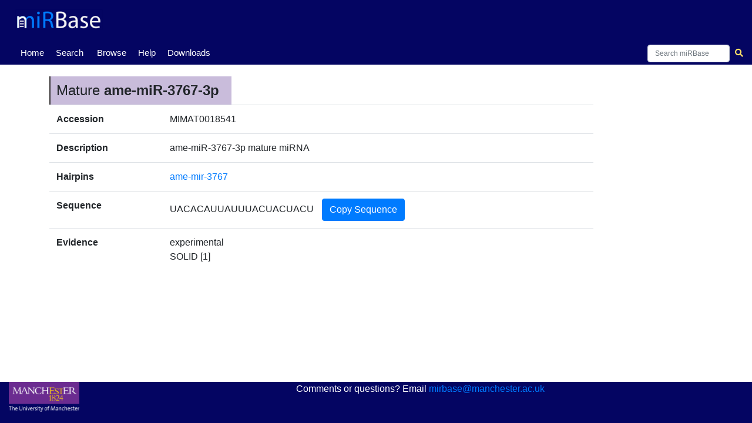

--- FILE ---
content_type: text/html; charset=utf-8
request_url: https://www.mirbase.org/mature/MIMAT0018541
body_size: 4836
content:

<!DOCTYPE html>
<html lang="en">
<head>
  <!-- Google tag (gtag.js) -->
  <script async src="https://www.googletagmanager.com/gtag/js?id=G-FFEVL6V9BC"></script>
  <script>
    window.dataLayer = window.dataLayer || [];
    function gtag(){dataLayer.push(arguments);}
    gtag('js', new Date());

    gtag('config', 'G-FFEVL6V9BC');
  </script>
  <meta name="viewport" content="width=device-width,initial-scale=1.0">
</head>

    <nav class="navbar navbar-expand-lg nav-tabs nav-fill align-items-end py-0" id="navbar" style="position: static; width:100vw">
      <a class="navbar-brand" href="/">
        <img class="img-fluid my-2" id="mirbaseLogo" src="/static/images/mirbase-logo_new.png"
             alt="miRBase Homepage">
      </a>
     </nav>
     <nav class="normal-nav navbar navbar-expand-lg nav-tabs nav-fill align-items-end py-0" id="navbar-nav" style="position: static;">
     <div class="navbar-nav" style="font-size:15px;text-align:center;margin-left:0px;position:absolute">
        <a class="navbar-nav nav-tab nav-link active" href="/">Home <span class="sr-only">(current)</span></a>
      </div>
      <div class="navbar-nav" style="font-size:15px;text-align:center;margin-left:60px;position:absolute">
        <a class="navbar-nav nav-tab nav-link" href="/search/">Search</a>
      </div>
      <div class="navbar-nav" style="font-size:15px;text-align:center;margin-left:130px;position:absolute">
        <a class="navbar-nav nav-tab nav-link" href="/browse/">Browse</a>
      </div>
      <div class="navbar-nav" style="font-size:15px;text-align:center;margin-left:200px;position:absolute">
        <a class="navbar-nav nav-tab nav-link" href="/help/">Help</a>
      </div>
      <div class="navbar-nav" style="font-size:15px;text-align:center;margin-left:250px;position:absolute">
        <a class="navbar-nav nav-tab nav-link" href="/download/">Downloads</a>
      </div>
      <div class="navbar-nav" style="font-size:15px;text-align:center;margin-left:320px;position:absolute">
        <!--<a class="navbar-nav nav-tab nav-link" href="http://www.mirbase.org/blog/">Blog</a>-->
        <!--<a class="nav-item nav-link" href="/submit/">Submit</a>-->
      </div>
      <div></div>
      <form autocomplete="off" class="navbar-search form-inline my-1" method="get" action="/results/" accept-charset="utf-8">
       <div class="autocomplete" style="font-size:12px">
        <input id="myInput" style="width:140px;height:30px;font-size:12px" class="searchbox form-control col-lg-12" type="search" name="query" spellcheck="False" placeHolder="Search miRBase">    
        </div>
        <button style="margin-right:-20px" class="btn btn-sm" type="submit">
          <i class="fa fa-search"></i>
        </button>
      </form>
    </nav>

<!-- FOR MOBILE -->
     <nav class="hidden-nav navbar navbar-expand-lg nav-tabs nav-fill align-items-end py-0" id="navbar-nav" style="position: static;">
     <div class="navbar-nav" style="font-size:14px;text-align:center;margin-left:0px;position:absolute">
        <a class="navbar-nav nav-tab nav-link active" href="/">Home <span class="sr-only">(current)</span></a>
      </div>
      <div class="navbar-nav" style="font-size:14px;text-align:center;margin-left:43px;position:absolute">
        <a class="navbar-nav nav-tab nav-link" href="/search/">Search</a>
      </div>
      <div class="navbar-nav" style="font-size:14px;text-align:center;margin-left:93px;position:absolute">
        <a class="navbar-nav nav-tab nav-link" href="/browse/">Browse</a>
      </div>
      <div class="navbar-nav" style="font-size:14px;text-align:center;margin-left:145px;position:absolute">
        <a class="navbar-nav nav-tab nav-link" href="/help/">Help</a>
      </div>
      <div class="navbar-nav" style="font-size:14px;text-align:center;margin-left:180px;position:absolute">
        <a class="navbar-nav nav-tab nav-link" href="/download/">Downloads</a>
      </div>
      <!--<div class="navbar-nav" style="font-size:12px;text-align:center;margin-left:225px;position:absolute">-->
        <!--<a class="navbar-nav nav-tab nav-link" href="http://www.mirbase.org/blog/">Blog</a>-->
        <!--<a class="nav-item nav-link" href="/submit/">Submit</a>-->
      </div>
      <div></div>
      <form autocomplete="off" class="navbar-search form-inline my-1" method="get" action="/results/" accept-charset="utf-8">
       <div class="autocomplete" style="font-size:11px">
        <input id="myInput" style="width:80px;height:20px;margin-right:-7px;font-size:11px" class="searchbox form-control col-lg-12" type="search" name="query" spellcheck="False">
        </div>
        <button style="margin-right:-15px" class="btn btn-sm" type="submit">
          <i class="fa fa-search"></i>
        </button>
      </form>
    </nav>

<div class="outer-div">
  <head>
    <meta charset="utf-8">
    <meta name="viewport" content="width=device-width, initial-scale=1, shrink-to-fit=no">
    <title>
        miRBase entry: ame-miR-3767-3p
    </title>
    <link rel="stylesheet" href="https://stackpath.bootstrapcdn.com/bootstrap/4.2.1/css/bootstrap.min.css" integrity="sha384-GJzZqFGwb1QTTN6wy59ffF1BuGJpLSa9DkKMp0DgiMDm4iYMj70gZWKYbI706tWS" crossorigin="anonymous">
    <link rel="stylesheet" href="https://use.fontawesome.com/releases/v5.6.3/css/all.css" integrity="sha384-UHRtZLI+pbxtHCWp1t77Bi1L4ZtiqrqD80Kn4Z8NTSRyMA2Fd33n5dQ8lWUE00s/" crossorigin="anonymous">
    <link rel="stylesheet" href="https://cdn.datatables.net/1.10.19/css/jquery.dataTables.min.css">
    <link rel="stylesheet" href="/static/css/stylesheet.css">
    
    <link rel="shortcut icon" href="/static/images/favicon.ico">
    <script src="https://code.jquery.com/jquery-3.4.1.min.js" integrity="sha256-CSXorXvZcTkaix6Yvo6HppcZGetbYMGWSFlBw8HfCJo=" crossorigin="anonymous"></script>
  </head>
  <body>
<div class="container-fluid content">
      


    <h4 class="section-header">Mature <strong>ame-miR-3767-3p</strong></h4><span class="goto" id="ame-miR-3767-3p"></span>
    <table class="table col-10">
        <tbody>
            <tr>
                <td class="row-title">Accession</td>
                <td>
                    MIMAT0018541
                </td>
            </tr>
            <tr>
                <td class="row-title">Description</td>
                <td> 
                    <a href="/results/?query=">
                        <i></i>
                    </a>
                        ame-miR-3767-3p mature miRNA
                </td>
            </tr>
            <tr>
                <td class="row-title">Hairpins</td>
                <td>
                    <ul class="hairpin-list m-0">
                        
                            <li><a href="/hairpin/MI0016171">ame-mir-3767</a></li>
                        
                    </ul>
                </td>
            </tr>
            <tr>
                <td class="row-title">Sequence</td>
                <td><span id="myspan">UACACAUUAUUUACUACUACU</span>
                <button class="show-hide cluster-button btn btn-primary btn-square-md" data-toggle="collapse" id="CopySequence" type="submit" onclick="copyFunction()"> 
                        Copy Sequence
                    </button></td>
            </tr>
            <tr>
                <td class="row-title">Evidence</td>
                <td>
                    experimental
                    
                    <br>
                    SOLID [1]
                    
                </td>
            </tr>
            
        </tbody>
    </table><br>










    <div class="flex-div-filler"></div>
</div>
    <script src="https://cdnjs.cloudflare.com/ajax/libs/popper.js/1.14.6/umd/popper.min.js" integrity="sha384-wHAiFfRlMFy6i5SRaxvfOCifBUQy1xHdJ/yoi7FRNXMRBu5WHdZYu1hA6ZOblgut" crossorigin="anonymous"></script>
    <script src="https://stackpath.bootstrapcdn.com/bootstrap/4.2.1/js/bootstrap.min.js" integrity="sha384-B0UglyR+jN6CkvvICOB2joaf5I4l3gm9GU6Hc1og6Ls7i6U/mkkaduKaBhlAXv9k" crossorigin="anonymous"></script>
    <script src="https://cdn.datatables.net/1.10.19/js/jquery.dataTables.min.js"></script>
    <script src="https://cdn.datatables.net/buttons/2.3.6/js/dataTables.buttons.min.js"></script>
    <script src="https://cdn.datatables.net/buttons/2.3.6/js/buttons.html5.min.js"></script>
    <script type="text/javascript" src="/static/js/table.js"></script>
    <script type="text/javascript">
      var loc = window.location.pathname;
      $('.navbar-nav').find('a').each(function() {
        $(this).toggleClass('active', $(this).attr('href') == loc);
      });
    </script>
    
<script>
function copyFunction() {
      navigator.clipboard.writeText(myspan.textContent);
   }

$(document).ready(function () {
    var info = true;
    var searching = true;
    var quickgo_lengthMenu = [ [ 10, 20, 50, 100, -1 ], [ 10, 20, 50, 100, 'All' ] ];
    var starbase_lengthMenu = [ [ 20, 50, 100, 200, -1 ], [ 20, 50, 100, 200, 'All' ] ];
    var lengthChange = true;
    var paging = true;
    var quickgo_pageLength = 10;
    var starbase_pageLength = 20;
    var csrf_token = getCookie('csrftoken');
    var quickgo_url = $("#quickGOTable").attr("quickgo-url");
    console.log(quickgo_url);
    var mature_name = $("#quickGOTable").attr("mature_name");
    var mature_summary_url = $("#mature_summary").attr("mature-summary-url");
    $("#quickgo-results").hide();
    $("#starbase-results").hide();
    $("#rnalocate-results").hide();
    $("#miR2Disease-results").hide();
    $("#more_summary").hide();
    $("#less_summary").hide();
    var query = $("#quickgo-results").attr("query");
    console.log(mature_name);

    $.ajax({                     
           url: quickgo_url,                  
           data: {
                 'mature':mature_name
                 },
           success: function(data) {  
                 $("#quickGOTable").html(data); 
           }
    });


   if (document.getElementById("showquickgo")){
      document.getElementById("showquickgo").onclick = function() { DisplayQuickgoTable() };
      document.getElementById("hidequickgo").onclick = function() { HideQuickgoTable() };
   }
   if (document.getElementById("showstarbase")){
      document.getElementById("showstarbase").onclick = function() { DisplayStarbaseTable() };
      document.getElementById("hidestarbase").onclick = function() { HideStarbaseTable() };
   }
   if (document.getElementById("showmir2disease")){
      document.getElementById("showmir2disease").onclick = function() { Display_miR2DiseaseTable() };
      document.getElementById("hidemir2disease").onclick = function() { Hide_miR2DiseaseTable() };
   }

   function HideQuickgoTable (){
       $("#quickgo-results").hide();
   };

   function DisplayQuickgoTable (){
       $('#quickgo-results').show()
   };


    $.ajax({
          url: mature_summary_url,                    // set the url of the request
          data: {
             'mature': mature_name,
          },
          success: function(data) {   // 'data' is the return of the 'get_mature_summary' view function
              $("#mature_summary").html(data);
              $("#summary-preloader").hide()
              $("#more_summary").show()
          }
    });


var mature_name = $("#mature_summary").attr("mature_name");


function DisplayStarbaseTable (){
       $("#starbase-results").show();
       var query = $("#starbase-results").attr("query");
       if ( (! $.fn.DataTable.isDataTable( '#starbase-table' )) ) {
          var starbaseTab = $("#starbase-table").DataTable({
                    "ajax": {
                        "url": "/ajax/load-starbase-results/",
                        "data": {
                            "query": query,
                        },
                    },
                    "dom": 'Blfrtip',
                    "buttons": [
                       {extend: 'csv', text: 'Download CSV File', title: 'starbase_' + query}
                    ],
                    "columnDefs": [ 
                       {targets: 0, 
                           className: 'text-nowrap', },                  
                       {targets: [3,4,5,6,7,8],  
                           className: 'dt-body-center' },
                       {targets: [1,2],
                           className: 'dt-body-center' },
                       {targets: [3,4,5,6,7], // Start, End, Strand
                           searchable: false },
                    ],
          });
       }
}

function HideStarbaseTable (){
       $("#starbase-results").hide();
    }


function Display_miR2DiseaseTable (){
       $("#miR2Disease-results").show();
       var query = $("#miR2Disease-results").attr("query");
       if ( (! $.fn.DataTable.isDataTable( '#miR2Disease-table' )) ) {
          var miR2DiseaseTab = $("#miR2Disease-table").DataTable({
                    "ajax": {
                        "url": "/ajax/miR2Disease-mature/",
                        "data": {
                            "query": query,
                        },
                    },
                    "dom": 'Blfrtip',
                    "buttons": [
                       {extend: 'csv', text: 'Download CSV File', title: 'miR2Disease_' + query }
                    ],
                    "columnDefs": [                 
                       {targets: [0,1,2,3],  
                           className: 'dt-body-center' },
                    ],
          });
       }
}

function Hide_miR2DiseaseTable (){
       $("#miR2Disease-results").hide();
}

});

</script>


  </body>
  </div>
  <div class="footerWrap" style="position: static;">
    <div class="footer" style="position: static;">
      <a class="d-block" id="uomLogo" href="https://www.bmh.manchester.ac.uk">
        <img src="/static/images/uom_logo.png" width="80%"
        alt="The University of Manchester's Faculty of Biology, Medicine and Health Homepage">
      </a>
      <div class="my-1 d-flex">
        <div class="mr-auto ml-auto">
          Comments or questions? Email
          <a class="inline-block" href="mailto:mirbase@manchester.ac.uk?Subject=miRBase">
              mirbase@manchester.ac.uk
          </a>          
        </div>
      </div>
    </div>
  </div>
  <script src="/static/js/suggestions.js"></script> 
</html>

<script>
function autocomplete(inp, arr) {
  /*the autocomplete function takes two arguments,
  the text field element and an array of possible autocompleted values:*/
  var currentFocus;
  /*execute a function when someone writes in the text field:*/
  inp.addEventListener("input", function(e) {
      var a, b, i, val = this.value;
      var j=0
      /*close any already open lists of autocompleted values*/
      closeAllLists();
      if (!val) { return false;}
      currentFocus = -1;
      /*create a DIV element that will contain the items (values):*/
      a = document.createElement("DIV");
      a.setAttribute("id", this.id + "autocomplete-list");
      a.setAttribute("class", "autocomplete-items");
      /*append the DIV element as a child of the autocomplete container:*/
      this.parentNode.appendChild(a);
      /*for each item in the array...*/
      for (i = 0; i < arr.length; i++) {
        if (j===20){
             break;
        }
        /*check if the item starts with the same letters as the text field value:*/
        else if (arr[i].includes(val)) {
          j+=1
          /*create a DIV element for each matching element:*/
          b = document.createElement("DIV");
          /*make the matching letters bold:*/
          b.innerHTML = arr[i]
          /*insert a input field that will hold the current array item's value:*/
          b.innerHTML += "<input type='hidden' value='" + arr[i] + "'>";
          /*execute a function when someone clicks on the item value (DIV element):*/
          b.addEventListener("click", function(e) {
             /*insert the value for the autocomplete text field:*/
             inp.value = this.getElementsByTagName("input")[0].value;
             /*close the list of autocompleted values,
             (or any other open lists of autocompleted values:*/
             closeAllLists();
             document.getElementById("myInput").focus()
          })
          a.appendChild(b);
        }
      }
  console.log(j)
  });
  /*execute a function presses a key on the keyboard:*/
  inp.addEventListener("keydown", function(e) {
      var x = document.getElementById(this.id + "autocomplete-list");
      if (x) x = x.getElementsByTagName("div");
      if (e.keyCode == 40) {
        /*If the arrow DOWN key is pressed,
        increase the currentFocus variable:*/
        currentFocus++;
        /*and and make the current item more visible:*/
        addActive(x);
      } else if (e.keyCode == 38) { //up
        /*If the arrow UP key is pressed,
        decrease the currentFocus variable:*/
        currentFocus--;
        /*and and make the current item more visible:*/
        addActive(x);
      } 
  });
  function addActive(x) {
    /*a function to classify an item as "active":*/
    if (!x) return false;
    /*start by removing the "active" class on all items:*/
    removeActive(x);
    if (currentFocus >= x.length) currentFocus = 0;
    if (currentFocus < 0) currentFocus = (x.length - 1);
    /*add class "autocomplete-active":*/
    x[currentFocus].classList.add("autocomplete-active");
  }
  function removeActive(x) {
    /*a function to remove the "active" class from all autocomplete items:*/
    for (var i = 0; i < x.length; i++) {
      x[i].classList.remove("autocomplete-active");
    }
  }
  function closeAllLists(elmnt) {
    /*close all autocomplete lists in the document,
    except the one passed as an argument:*/
    var x = document.getElementsByClassName("autocomplete-items");
    for (var i = 0; i < x.length; i++) {
      if (elmnt != x[i] && elmnt != inp) {
      x[i].parentNode.removeChild(x[i]);
    }
  }
}
/*execute a function when someone clicks in the document:*/
document.addEventListener("click", function (e) {
    closeAllLists(e.target);
});
}

autocomplete(document.getElementById("myInput"), suggestions);
</script>
